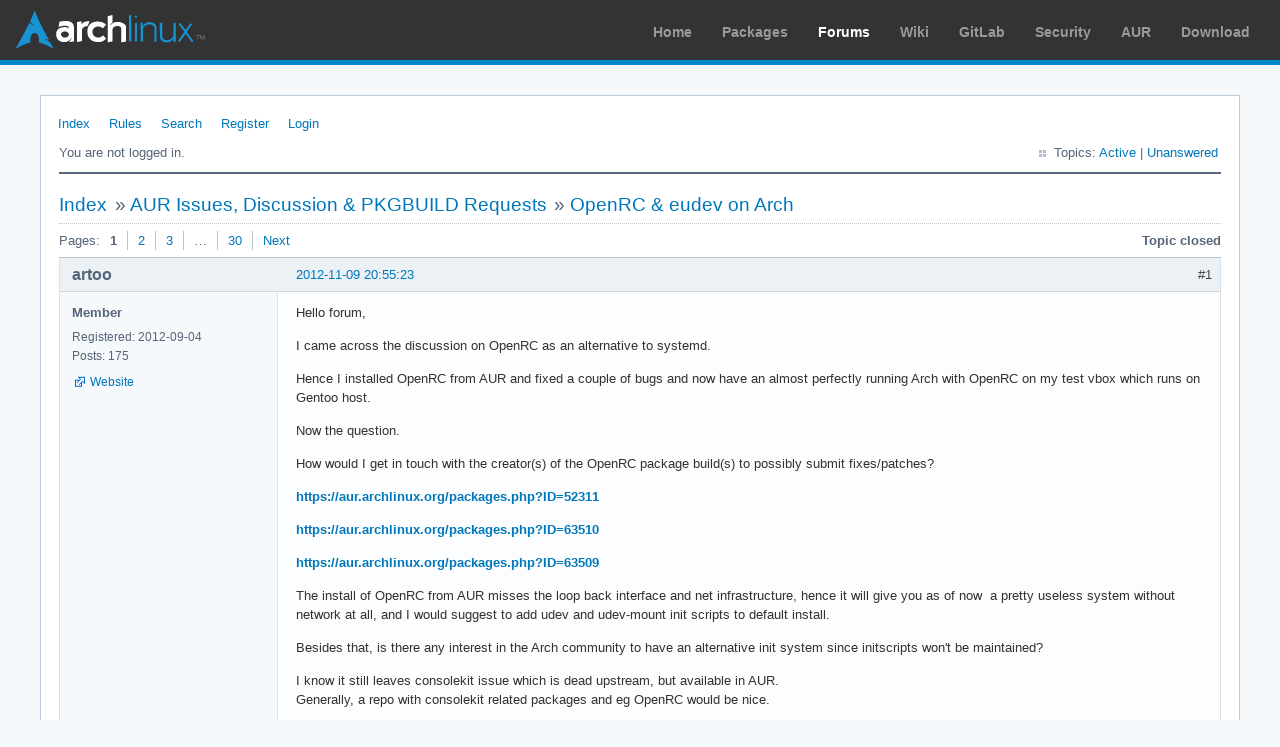

--- FILE ---
content_type: text/html; charset=utf-8
request_url: https://bbs.archlinux.org/viewtopic.php?id=152606
body_size: 10664
content:
<!DOCTYPE html PUBLIC "-//W3C//DTD XHTML 1.0 Strict//EN" "http://www.w3.org/TR/xhtml1/DTD/xhtml1-strict.dtd">
<html xmlns="http://www.w3.org/1999/xhtml" xml:lang="en" lang="en" dir="ltr">
<head>
<meta http-equiv="Content-Type" content="text/html; charset=utf-8" />
<meta name="viewport" content="width=device-width, initial-scale=1, shrink-to-fit=no">
<title>OpenRC &amp; eudev on Arch / AUR Issues, Discussion &amp; PKGBUILD Requests / Arch Linux Forums</title>
<link rel="stylesheet" type="text/css" href="style/ArchLinux.css" />
<link rel="canonical" href="viewtopic.php?id=152606" title="Page 1" />
<link rel="next" href="viewtopic.php?id=152606&amp;p=2" title="Page 2" />
<link rel="alternate" type="application/atom+xml" href="extern.php?action=feed&amp;tid=152606&amp;type=atom" title="Atom topic feed" />
    <link rel="stylesheet" media="screen" href="style/ArchLinux/arch.css?v=5"/>
        <link rel="stylesheet" media="screen" href="style/ArchLinux/archnavbar.css?v=5"/>
    
<link rel="shortcut icon" href="style/ArchLinux/favicon.ico" />
</head>

<body>
<div id="archnavbar" class="anb-forum">
	<div id="archnavbarlogo"><h1><a href="http://archlinux.org/">Arch Linux</a></h1></div>
	<div id="archnavbarmenu">
		<ul id="archnavbarlist">
			<li id="anb-home"><a href="http://archlinux.org/">Home</a></li><li id="anb-packages"><a href="http://archlinux.org/packages/">Packages</a></li><li id="anb-forums" class="anb-selected"><a href="https://bbs.archlinux.org/">Forums</a></li><li id="anb-wiki"><a href="https://wiki.archlinux.org/">Wiki</a></li><li id="anb-gitlab"><a href="https://gitlab.archlinux.org/archlinux">GitLab</a></li><li id="anb-security"><a href="https://security.archlinux.org/">Security</a></li><li id="anb-aur"><a href="https://aur.archlinux.org/">AUR</a></li><li id="anb-download"><a href="http://archlinux.org/download/">Download</a></li>		</ul>
	</div>
</div>


<div id="punviewtopic" class="pun">
<div class="top-box"></div>
<div class="punwrap">

<div id="brdheader" class="block">
	<div class="box">
		<div id="brdmenu" class="inbox">
			<ul>
				<li id="navindex" class="isactive"><a href="index.php">Index</a></li>
				<li id="navrules"><a href="misc.php?action=rules">Rules</a></li>
				<li id="navsearch"><a href="search.php">Search</a></li>
				<li id="navregister"><a href="register.php">Register</a></li>
				<li id="navlogin"><a href="login.php">Login</a></li>
			</ul>
		</div>
		<div id="brdwelcome" class="inbox">
			<p class="conl">You are not logged in.</p>
			<ul class="conr">
				<li><span>Topics: <a href="search.php?action=show_recent" title="Find topics with recent posts.">Active</a> | <a href="search.php?action=show_unanswered" title="Find topics with no replies.">Unanswered</a></span></li>
			</ul>
			<div class="clearer"></div>
		</div>
	</div>
</div>



<div id="brdmain">
<div class="linkst">
	<div class="inbox crumbsplus">
		<ul class="crumbs">
			<li><a href="index.php">Index</a></li>
			<li><span>»&#160;</span><a href="viewforum.php?id=38">AUR Issues, Discussion &amp; PKGBUILD Requests</a></li>
			<li><span>»&#160;</span><strong><a href="viewtopic.php?id=152606">OpenRC &amp; eudev on Arch</a></strong></li>
		</ul>
		<div class="pagepost">
			<p class="pagelink conl"><span class="pages-label">Pages: </span><strong class="item1">1</strong> <a href="viewtopic.php?id=152606&amp;p=2">2</a> <a href="viewtopic.php?id=152606&amp;p=3">3</a> <span class="spacer">…</span> <a href="viewtopic.php?id=152606&amp;p=30">30</a> <a rel="next" href="viewtopic.php?id=152606&amp;p=2">Next</a></p>
			<p class="postlink conr">Topic closed</p>
		</div>
		<div class="clearer"></div>
	</div>
</div>

<div id="p1190476" class="blockpost rowodd firstpost blockpost1">
	<h2><span><span class="conr">#1</span> <a href="viewtopic.php?pid=1190476#p1190476">2012-11-09 20:55:23</a></span></h2>
	<div class="box">
		<div class="inbox">
			<div class="postbody">
				<div class="postleft">
					<dl>
						<dt><strong>artoo</strong></dt>
						<dd class="usertitle"><strong>Member</strong></dd>
						<dd><span>Registered: 2012-09-04</span></dd>
						<dd><span>Posts: 175</span></dd>
						<dd class="usercontacts"><span class="website"><a href="https://github.com/udeved" rel="nofollow">Website</a></span></dd>
					</dl>
				</div>
				<div class="postright">
					<h3>OpenRC &amp; eudev on Arch</h3>
					<div class="postmsg">
						<p>Hello forum,</p><p>I came across the discussion on OpenRC as an alternative to systemd.</p><p>Hence I installed OpenRC from AUR and fixed a couple of bugs and now have an almost perfectly running Arch with OpenRC on my test vbox which runs on Gentoo host.</p><p>Now the question.</p><p>How would I get in touch with the creator(s) of the OpenRC package build(s) to possibly submit fixes/patches?</p><p><a href="https://aur.archlinux.org/packages.php?ID=52311" rel="nofollow">https://aur.archlinux.org/packages.php?ID=52311</a></p><p><a href="https://aur.archlinux.org/packages.php?ID=63510" rel="nofollow">https://aur.archlinux.org/packages.php?ID=63510</a></p><p><a href="https://aur.archlinux.org/packages.php?ID=63509" rel="nofollow">https://aur.archlinux.org/packages.php?ID=63509</a></p><p>The install of OpenRC from AUR misses the loop back interface and net infrastructure, hence it will give you as of now&#160; a pretty useless system without network at all, and I would suggest to add udev and udev-mount init scripts to default install.</p><p>Besides that, is there any interest in the Arch community to have an alternative init system since initscripts won&#039;t be maintained?</p><p>I know it still leaves consolekit issue which is dead upstream, but available in AUR.<br />Generally, a repo with consolekit related packages and eg OpenRC would be nice.</p><p> <br />Anyway, I need to squash the dbus crash in KDE now after adding display manager support.</p><p>Apologies for placing thread in the wrong category eventually.</p>
						<p class="postedit"><em>Last edited by artoo (2013-10-14 23:08:35)</em></p>
					</div>
				</div>
			</div>
		</div>
		<div class="inbox">
			<div class="postfoot clearb">
				<div class="postfootleft"><p><span>Offline</span></p></div>
			</div>
		</div>
	</div>
</div>

<div id="p1190496" class="blockpost roweven">
	<h2><span><span class="conr">#2</span> <a href="viewtopic.php?pid=1190496#p1190496">2012-11-09 21:18:41</a></span></h2>
	<div class="box">
		<div class="inbox">
			<div class="postbody">
				<div class="postleft">
					<dl>
						<dt><strong>karol</strong></dt>
						<dd class="usertitle"><strong>Archivist</strong></dd>
						<dd><span>Registered: 2009-05-06</span></dd>
						<dd><span>Posts: 25,440</span></dd>
					</dl>
				</div>
				<div class="postright">
					<h3>Re: OpenRC &amp; eudev on Arch</h3>
					<div class="postmsg">
						<div class="quotebox"><cite>artoo wrote:</cite><blockquote><div><p>Besides that, is there any interest in the Arch community to have an alternative init system since initscripts won&#039;t be maintained?</p></div></blockquote></div><p>Yes, there were at least a few long discussions, both on the forums and on the ML.<br />There is a udev fork, people asked about maintaining consolekit etc.</p><p>As you say, alternative init systems like runit, cinit, openrc aren&#039;t trivial to implement in Arch, so people generally leave Arch for another distro if they&#039;re unhappy with systemd.</p><br /><div class="quotebox"><cite>artoo wrote:</cite><blockquote><div><p>How would I get in touch with the creator(s) of the OpenRC package build(s) to possibly submit fixes/patches?</p></div></blockquote></div><p>Post a comment on the AUR page of the packages in question. You need to register an account on the AUR (it&#039;s separate from the forum account) and log in.</p>
						<p class="postedit"><em>Last edited by karol (2012-11-09 21:20:40)</em></p>
					</div>
				</div>
			</div>
		</div>
		<div class="inbox">
			<div class="postfoot clearb">
				<div class="postfootleft"><p><span>Offline</span></p></div>
			</div>
		</div>
	</div>
</div>

<div id="p1190497" class="blockpost rowodd">
	<h2><span><span class="conr">#3</span> <a href="viewtopic.php?pid=1190497#p1190497">2012-11-09 21:20:09</a></span></h2>
	<div class="box">
		<div class="inbox">
			<div class="postbody">
				<div class="postleft">
					<dl>
						<dt><strong>ewaller</strong></dt>
						<dd class="usertitle"><strong>Administrator</strong></dd>
						<dd class="postavatar"><img src="https://bbs.archlinux.org/img/avatars/27289.jpg?m=1572193439" width="80" height="80" alt="" /></dd>
						<dd><span>From: Pasadena, CA</span></dd>
						<dd><span>Registered: 2009-07-13</span></dd>
						<dd><span>Posts: 20,572</span></dd>
					</dl>
				</div>
				<div class="postright">
					<h3>Re: OpenRC &amp; eudev on Arch</h3>
					<div class="postmsg">
						<p>May as well move this topic now.&#160; Moved to topics going nowhere.</p>
					</div>
					<div class="postsignature postmsg"><hr /><p>Nothing is too wonderful to be true, if it be consistent with the laws of nature -- <em>Michael Faraday</em><br />The shortest way to ruin a country is to give power to demagogues.— <em>Dionysius of Halicarnassus</em><br />---<br /><a href="http://www.catb.org/~esr/faqs/smart-questions.html" rel="nofollow">How to Ask Questions the Smart Way</a></p></div>
				</div>
			</div>
		</div>
		<div class="inbox">
			<div class="postfoot clearb">
				<div class="postfootleft"><p><span>Offline</span></p></div>
			</div>
		</div>
	</div>
</div>

<div id="p1190588" class="blockpost roweven">
	<h2><span><span class="conr">#4</span> <a href="viewtopic.php?pid=1190588#p1190588">2012-11-10 02:14:02</a></span></h2>
	<div class="box">
		<div class="inbox">
			<div class="postbody">
				<div class="postleft">
					<dl>
						<dt><strong>artoo</strong></dt>
						<dd class="usertitle"><strong>Member</strong></dd>
						<dd><span>Registered: 2012-09-04</span></dd>
						<dd><span>Posts: 175</span></dd>
						<dd class="usercontacts"><span class="website"><a href="https://github.com/udeved" rel="nofollow">Website</a></span></dd>
					</dl>
				</div>
				<div class="postright">
					<h3>Re: OpenRC &amp; eudev on Arch</h3>
					<div class="postmsg">
						<div class="quotebox"><cite>karol wrote:</cite><blockquote><div><div class="quotebox"><cite>artoo wrote:</cite><blockquote><div><p>Besides that, is there any interest in the Arch community to have an alternative init system since initscripts won&#039;t be maintained?</p></div></blockquote></div><p>Yes, there were at least a few long discussions, both on the forums and on the ML.<br />There is a udev fork, people asked about maintaining consolekit etc.</p><p>As you say, alternative init systems like runit, cinit, openrc aren&#039;t trivial to implement in Arch, so people generally leave Arch for another distro if they&#039;re unhappy with systemd.</p><p>I found openrc not too difficult to make it work.<br />I can&#039;t comment on runit, but OpenRC is pretty reliable on Gentoo.</p><div class="quotebox"><cite>artoo wrote:</cite><blockquote><div><p>How would I get in touch with the creator(s) of the OpenRC package build(s) to possibly submit fixes/patches?</p></div></blockquote></div><p>Post a comment on the AUR page of the packages in question. You need to register an account on the AUR (it&#039;s separate from the forum account) and log in.</p></div></blockquote></div><p>Thanks, will try that, or else submit a pkgbuild myself.</p><div class="quotebox"><cite>ewaller wrote:</cite><blockquote><div><p>May as well move this topic now.&#160; Moved to topics going nowhere.</p></div></blockquote></div><p>However, after the moderation moved the thread to the dustbin area, I will reconsider my proposal to get a cross community effort going for alternative to systemd octopus , and stick to creating gentoo ebuilds and stuff instead. I find the udev-standalone fork already promising.</p><p>If Arch won&#039;t manage to supply an alternative to systemd, it will die a slow death, becomes corrupted by greedy commercial people and with it the great and fast pacman will die. The reason I found interest in Arch as a binary distro of my choice was pacman.</p><p>Bye.</p>
						<p class="postedit"><em>Last edited by artoo (2012-11-10 02:40:08)</em></p>
					</div>
				</div>
			</div>
		</div>
		<div class="inbox">
			<div class="postfoot clearb">
				<div class="postfootleft"><p><span>Offline</span></p></div>
			</div>
		</div>
	</div>
</div>

<div id="p1190590" class="blockpost rowodd">
	<h2><span><span class="conr">#5</span> <a href="viewtopic.php?pid=1190590#p1190590">2012-11-10 02:24:53</a></span></h2>
	<div class="box">
		<div class="inbox">
			<div class="postbody">
				<div class="postleft">
					<dl>
						<dt><strong>WorMzy</strong></dt>
						<dd class="usertitle"><strong>Administrator</strong></dd>
						<dd class="postavatar"><img src="https://bbs.archlinux.org/img/avatars/38091.jpg?m=1572193439" width="80" height="80" alt="" /></dd>
						<dd><span>From: Scotland</span></dd>
						<dd><span>Registered: 2010-06-16</span></dd>
						<dd><span>Posts: 13,244</span></dd>
						<dd class="usercontacts"><span class="website"><a href="https://wormzy.com" rel="nofollow">Website</a></span></dd>
					</dl>
				</div>
				<div class="postright">
					<h3>Re: OpenRC &amp; eudev on Arch</h3>
					<div class="postmsg">
						<p>TGN isn&#039;t the dustbin.</p>
					</div>
					<div class="postsignature postmsg"><hr /><p><strong>Sakura:-</strong><br />Mobo: MSI MAG X570S TORPEDO MAX // Processor: AMD Ryzen 9 5950X @4.9GHz // GFX: AMD Radeon RX 5700 XT // RAM: 32GB (4x 8GB) Corsair DDR4 (@ 3000MHz) // Storage: 1x 3TB HDD, 6x 1TB SSD, 2x 120GB SSD, 1x 275GB M2 SSD</p><p>Making lemonade from lemons since 2015.</p></div>
				</div>
			</div>
		</div>
		<div class="inbox">
			<div class="postfoot clearb">
				<div class="postfootleft"><p><span>Offline</span></p></div>
			</div>
		</div>
	</div>
</div>

<div id="p1190592" class="blockpost roweven">
	<h2><span><span class="conr">#6</span> <a href="viewtopic.php?pid=1190592#p1190592">2012-11-10 02:31:18</a></span></h2>
	<div class="box">
		<div class="inbox">
			<div class="postbody">
				<div class="postleft">
					<dl>
						<dt><strong>artoo</strong></dt>
						<dd class="usertitle"><strong>Member</strong></dd>
						<dd><span>Registered: 2012-09-04</span></dd>
						<dd><span>Posts: 175</span></dd>
						<dd class="usercontacts"><span class="website"><a href="https://github.com/udeved" rel="nofollow">Website</a></span></dd>
					</dl>
				</div>
				<div class="postright">
					<h3>Re: OpenRC &amp; eudev on Arch</h3>
					<div class="postmsg">
						<div class="quotebox"><cite>WorMzy wrote:</cite><blockquote><div><p>TGN isn&#039;t the dustbin.</p></div></blockquote></div><p>True, but I find it questionable to move a well meant thread in a &quot;topics going nowhere&quot;.<br />I&#160; tried to ask if the Arch community would be interested in a little community project to implement OpenRC.</p><p>Now, the thread is only visible to logged in users. <img src="https://bbs.archlinux.org/img/smilies/roll.png" width="15" height="15" alt="roll" /></p><p>I have also read the post of some gentoo dev to kindly provide any assistance.<br />So the category the thread has been moved is rather discouraging to get involved in the Arch community.</p><p>Such thing would not happen on the gentoo forum, I have to say.</p>
						<p class="postedit"><em>Last edited by artoo (2012-11-10 02:42:16)</em></p>
					</div>
				</div>
			</div>
		</div>
		<div class="inbox">
			<div class="postfoot clearb">
				<div class="postfootleft"><p><span>Offline</span></p></div>
			</div>
		</div>
	</div>
</div>

<div id="p1190596" class="blockpost rowodd">
	<h2><span><span class="conr">#7</span> <a href="viewtopic.php?pid=1190596#p1190596">2012-11-10 02:51:10</a></span></h2>
	<div class="box">
		<div class="inbox">
			<div class="postbody">
				<div class="postleft">
					<dl>
						<dt><strong>WorMzy</strong></dt>
						<dd class="usertitle"><strong>Administrator</strong></dd>
						<dd class="postavatar"><img src="https://bbs.archlinux.org/img/avatars/38091.jpg?m=1572193439" width="80" height="80" alt="" /></dd>
						<dd><span>From: Scotland</span></dd>
						<dd><span>Registered: 2010-06-16</span></dd>
						<dd><span>Posts: 13,244</span></dd>
						<dd class="usercontacts"><span class="website"><a href="https://wormzy.com" rel="nofollow">Website</a></span></dd>
					</dl>
				</div>
				<div class="postright">
					<h3>Re: OpenRC &amp; eudev on Arch</h3>
					<div class="postmsg">
						<p>*shrugs* Go and post on the Gentoo forums then.</p><p>With regards to your question about contacting AUR package maintainers, you need to log in to the AUR, then you can post comments and see additional information about the maintainer (e.g. email address).</p><p>Good luck with what you&#039;re trying to achieve.</p>
					</div>
					<div class="postsignature postmsg"><hr /><p><strong>Sakura:-</strong><br />Mobo: MSI MAG X570S TORPEDO MAX // Processor: AMD Ryzen 9 5950X @4.9GHz // GFX: AMD Radeon RX 5700 XT // RAM: 32GB (4x 8GB) Corsair DDR4 (@ 3000MHz) // Storage: 1x 3TB HDD, 6x 1TB SSD, 2x 120GB SSD, 1x 275GB M2 SSD</p><p>Making lemonade from lemons since 2015.</p></div>
				</div>
			</div>
		</div>
		<div class="inbox">
			<div class="postfoot clearb">
				<div class="postfootleft"><p><span>Offline</span></p></div>
			</div>
		</div>
	</div>
</div>

<div id="p1190601" class="blockpost roweven">
	<h2><span><span class="conr">#8</span> <a href="viewtopic.php?pid=1190601#p1190601">2012-11-10 03:13:10</a></span></h2>
	<div class="box">
		<div class="inbox">
			<div class="postbody">
				<div class="postleft">
					<dl>
						<dt><strong>artoo</strong></dt>
						<dd class="usertitle"><strong>Member</strong></dd>
						<dd><span>Registered: 2012-09-04</span></dd>
						<dd><span>Posts: 175</span></dd>
						<dd class="usercontacts"><span class="website"><a href="https://github.com/udeved" rel="nofollow">Website</a></span></dd>
					</dl>
				</div>
				<div class="postright">
					<h3>Re: OpenRC &amp; eudev on Arch</h3>
					<div class="postmsg">
						<div class="quotebox"><cite>WorMzy wrote:</cite><blockquote><div><p>*shrugs* Go and post on the Gentoo forums then.</p><p>With regards to your question about contacting AUR package maintainers, you need to log in to the AUR, then you can post comments and see additional information about the maintainer (e.g. email address).</p><p>Good luck with what you&#039;re trying to achieve.</p></div></blockquote></div><br /><p>Yes, the beauty of choice. I am already over there, and just made a quick and first and last visit to Arch forums.</p><p>As I wrote in initial post, openrc runs fine on the arch test box, but the AUR build is buggy and incomplete.<br />I was more thinking in terms of providing a broader alternative solution to the systemd mess and attempted monopoly on one of the core components of a linux system.<br />One person cannot do all that, hence it takes a big community efforts of people willing to maintain the freedom of choice in linux instead of accepting a lindows.</p>
						<p class="postedit"><em>Last edited by artoo (2012-11-10 03:14:24)</em></p>
					</div>
				</div>
			</div>
		</div>
		<div class="inbox">
			<div class="postfoot clearb">
				<div class="postfootleft"><p><span>Offline</span></p></div>
			</div>
		</div>
	</div>
</div>

<div id="p1190627" class="blockpost rowodd">
	<h2><span><span class="conr">#9</span> <a href="viewtopic.php?pid=1190627#p1190627">2012-11-10 05:09:33</a></span></h2>
	<div class="box">
		<div class="inbox">
			<div class="postbody">
				<div class="postleft">
					<dl>
						<dt><strong>Scimmia</strong></dt>
						<dd class="usertitle"><strong>Fellow</strong></dd>
						<dd class="postavatar"><img src="https://bbs.archlinux.org/img/avatars/63385.png?m=1572193435" width="80" height="62" alt="" /></dd>
						<dd><span>Registered: 2012-09-01</span></dd>
						<dd><span>Posts: 13,467</span></dd>
					</dl>
				</div>
				<div class="postright">
					<h3>Re: OpenRC &amp; eudev on Arch</h3>
					<div class="postmsg">
						<div class="quotebox"><cite>artoo wrote:</cite><blockquote><div><p>As I wrote in initial post, openrc runs fine on the arch test box, but the AUR build is buggy and incomplete.<br />I was more thinking in terms of providing a broader alternative solution to the systemd mess and attempted monopoly on one of the core components of a linux system.<br />One person cannot do all that, hence it takes a big community efforts of people willing to maintain the freedom of choice in linux instead of accepting a lindows.</p></div></blockquote></div><p>And this statement is exactly why this thread was moved. We have had the systemd discussion over and over again. If you don&#039;t want systemd, don&#039;t use Arch. Simple. The forum mods certainly aren&#039;t going to give you the platform to preach your beliefs on the matter and try to develop an alternative when it really has nothing to do with ArchLinux. What you&#039;re talking about is creating a derivative distro, which is fine, but don&#039;t expect to develop it here.</p>
						<p class="postedit"><em>Last edited by Scimmia (2012-11-10 05:11:31)</em></p>
					</div>
				</div>
			</div>
		</div>
		<div class="inbox">
			<div class="postfoot clearb">
				<div class="postfootleft"><p><span>Offline</span></p></div>
			</div>
		</div>
	</div>
</div>

<div id="p1190636" class="blockpost roweven">
	<h2><span><span class="conr">#10</span> <a href="viewtopic.php?pid=1190636#p1190636">2012-11-10 06:13:47</a></span></h2>
	<div class="box">
		<div class="inbox">
			<div class="postbody">
				<div class="postleft">
					<dl>
						<dt><strong>x33a</strong></dt>
						<dd class="usertitle"><strong>Forum Fellow</strong></dd>
						<dd class="postavatar"><img src="https://bbs.archlinux.org/img/avatars/28132.jpg?m=1572193439" width="80" height="50" alt="" /></dd>
						<dd><span>Registered: 2009-08-15</span></dd>
						<dd><span>Posts: 4,587</span></dd>
					</dl>
				</div>
				<div class="postright">
					<h3>Re: OpenRC &amp; eudev on Arch</h3>
					<div class="postmsg">
						<div class="quotebox"><cite>Scimmia wrote:</cite><blockquote><div><div class="quotebox"><cite>artoo wrote:</cite><blockquote><div><p>As I wrote in initial post, openrc runs fine on the arch test box, but the AUR build is buggy and incomplete.<br />I was more thinking in terms of providing a broader alternative solution to the systemd mess and attempted monopoly on one of the core components of a linux system.<br />One person cannot do all that, hence it takes a big community efforts of people willing to maintain the freedom of choice in linux instead of accepting a lindows.</p></div></blockquote></div><p>And this statement is exactly why this thread was moved. We have had the systemd discussion over and over again. If you don&#039;t want systemd, don&#039;t use Arch. Simple. The forum mods certainly aren&#039;t going to give you the platform to preach your beliefs on the matter and try to develop an alternative when it really has nothing to do with ArchLinux. What you&#039;re talking about is creating a derivative distro, which is fine, but don&#039;t expect to develop it here.</p></div></blockquote></div><p>Or maybe the moderator&#039;s action made him rant, he didn&#039;t say any such thing in the first post. </p><p>This thread is better suited for AUR issues. But yes, please keep it technical.</p><p>@ artoo, ask the package maintainer on AUR for help, if you believe you can do better than him, then you can even request him to orphan the package and you can take over the maintainership.</p>
					</div>
				</div>
			</div>
		</div>
		<div class="inbox">
			<div class="postfoot clearb">
				<div class="postfootleft"><p><span>Offline</span></p></div>
			</div>
		</div>
	</div>
</div>

<div id="p1190640" class="blockpost rowodd">
	<h2><span><span class="conr">#11</span> <a href="viewtopic.php?pid=1190640#p1190640">2012-11-10 06:28:12</a></span></h2>
	<div class="box">
		<div class="inbox">
			<div class="postbody">
				<div class="postleft">
					<dl>
						<dt><strong>jasonwryan</strong></dt>
						<dd class="usertitle"><strong>Anarchist</strong></dd>
						<dd class="postavatar"><img src="https://bbs.archlinux.org/img/avatars/25579.png?m=1572193435" width="80" height="69" alt="" /></dd>
						<dd><span>From: .nz</span></dd>
						<dd><span>Registered: 2009-05-09</span></dd>
						<dd><span>Posts: 30,426</span></dd>
						<dd class="usercontacts"><span class="website"><a href="http://jasonwryan.com/" rel="nofollow">Website</a></span></dd>
					</dl>
				</div>
				<div class="postright">
					<h3>Re: OpenRC &amp; eudev on Arch</h3>
					<div class="postmsg">
						<p>I&#039;ll move this to AUR issue on the condition that it remains focussed on OpenRC - any more of the anti-systemd paranoia or slurs and this gets closed and stays closed.</p>
					</div>
					<div class="postsignature postmsg"><hr /><p><a href="http://www.flickr.com/photos/jasonwryan/9333810442/lightbox/" rel="nofollow">Arch + dwm</a>&#160; &#160;•&#160; &#160;<a href="https://hg.sr.ht/~jasonwryan/" rel="nofollow">Mercurial repos</a>&#160; •&#160; &#160;<a href="https://gitlab.com/surfraw/Surfraw" rel="nofollow">Surfraw</a></p><p>Registered Linux User #482438</p></div>
				</div>
			</div>
		</div>
		<div class="inbox">
			<div class="postfoot clearb">
				<div class="postfootleft"><p><span>Offline</span></p></div>
			</div>
		</div>
	</div>
</div>

<div id="p1190641" class="blockpost roweven">
	<h2><span><span class="conr">#12</span> <a href="viewtopic.php?pid=1190641#p1190641">2012-11-10 06:37:16</a></span></h2>
	<div class="box">
		<div class="inbox">
			<div class="postbody">
				<div class="postleft">
					<dl>
						<dt><strong>ewaller</strong></dt>
						<dd class="usertitle"><strong>Administrator</strong></dd>
						<dd class="postavatar"><img src="https://bbs.archlinux.org/img/avatars/27289.jpg?m=1572193439" width="80" height="80" alt="" /></dd>
						<dd><span>From: Pasadena, CA</span></dd>
						<dd><span>Registered: 2009-07-13</span></dd>
						<dd><span>Posts: 20,572</span></dd>
					</dl>
				</div>
				<div class="postright">
					<h3>Re: OpenRC &amp; eudev on Arch</h3>
					<div class="postmsg">
						<p>I&#039;ll support Jason in that move.&#160; I had not mentioned it here, but I did send the OP an email to explain my actions and some of the angst associated with this topic.&#160; I had been waiting to hear back from him so we could figure out how to do just what Jason proposes.</p>
					</div>
					<div class="postsignature postmsg"><hr /><p>Nothing is too wonderful to be true, if it be consistent with the laws of nature -- <em>Michael Faraday</em><br />The shortest way to ruin a country is to give power to demagogues.— <em>Dionysius of Halicarnassus</em><br />---<br /><a href="http://www.catb.org/~esr/faqs/smart-questions.html" rel="nofollow">How to Ask Questions the Smart Way</a></p></div>
				</div>
			</div>
		</div>
		<div class="inbox">
			<div class="postfoot clearb">
				<div class="postfootleft"><p><span>Offline</span></p></div>
			</div>
		</div>
	</div>
</div>

<div id="p1190676" class="blockpost rowodd">
	<h2><span><span class="conr">#13</span> <a href="viewtopic.php?pid=1190676#p1190676">2012-11-10 09:32:42</a></span></h2>
	<div class="box">
		<div class="inbox">
			<div class="postbody">
				<div class="postleft">
					<dl>
						<dt><strong>artoo</strong></dt>
						<dd class="usertitle"><strong>Member</strong></dd>
						<dd><span>Registered: 2012-09-04</span></dd>
						<dd><span>Posts: 175</span></dd>
						<dd class="usercontacts"><span class="website"><a href="https://github.com/udeved" rel="nofollow">Website</a></span></dd>
					</dl>
				</div>
				<div class="postright">
					<h3>Re: OpenRC &amp; eudev on Arch</h3>
					<div class="postmsg">
						<div class="quotebox"><cite>ewaller wrote:</cite><blockquote><div><p>I&#039;ll support Jason in that move.&#160; I had not mentioned it here, but I did send the OP an email to explain my actions and some of the angst associated with this topic.&#160; I had been waiting to hear back from him so we could figure out how to do just what Jason proposes.</p></div></blockquote></div><p>I have read your PM and thank you for the explanation.</p><p>My intention was not to start a discussion on systemd, and yes, the moving of the thread annoyed me to state what I stated on systemd.<br />I considered it the same mechanism used in political circus, &quot;consent society&quot; and suppressing alternative views.</p><p>Anyway, your PM cleared that up, and I accept what you wrote.</p><p>To get back on topic, yes, OpenRC from a technical pov is the intention of the thread and how to provide an alternative init system for people who don&#039;t want systemd for whatever reason on Arch linux.<br />However, it is difficult to start a thread without some explanations invoving the core issue, systemd, consolekit, udev for desktops.</p><p>So the bottom line, if people want an alternative init system on Arch, it is urgently time to act and get together, systemd is the &quot;NWO&quot; in the linux world.</p><p>The systemd cheerleaders may ignore this thread, they&#039;ve got what they want, now it is time to give them competition in form of packages, almost too late.</p><p>Edit: I made comments on the OpenRC pkgbuilds referring to this thread to hopefully get in touch with the pkgbuild creator.</p><p>I thought after installing from AUR that the build creator may lack experience with OpenRC since the network infrastructure was missing, but I might be wrong there.</p><div class="quotebox"><cite>Scimmia wrote:</cite><blockquote><div><p>And this statement is exactly why this thread was moved. We have had the systemd discussion over and over again. If you don&#039;t want systemd, don&#039;t use Arch. Simple.</p></div></blockquote></div><p>All I comment is that you obviously don&#039;t have a clue about open source principles and philosophy, and your answer fits best into a monolithic beast of the windows world view.</p><p>I already use Gentoo as main OS, but I have experience with linux and programming for 20 years now and with almost all distros except for Red Hat.</p><p>Linux is about choice dude.</p>
						<p class="postedit"><em>Last edited by artoo (2012-11-10 10:12:01)</em></p>
					</div>
				</div>
			</div>
		</div>
		<div class="inbox">
			<div class="postfoot clearb">
				<div class="postfootleft"><p><span>Offline</span></p></div>
			</div>
		</div>
	</div>
</div>

<div id="p1190700" class="blockpost roweven">
	<h2><span><span class="conr">#14</span> <a href="viewtopic.php?pid=1190700#p1190700">2012-11-10 10:37:03</a></span></h2>
	<div class="box">
		<div class="inbox">
			<div class="postbody">
				<div class="postleft">
					<dl>
						<dt><strong>Earnestly</strong></dt>
						<dd class="usertitle"><strong>Member</strong></dd>
						<dd class="postavatar"><img src="https://bbs.archlinux.org/img/avatars/51465.jpg?m=1572193439" width="80" height="80" alt="" /></dd>
						<dd><span>Registered: 2011-08-18</span></dd>
						<dd><span>Posts: 805</span></dd>
					</dl>
				</div>
				<div class="postright">
					<h3>Re: OpenRC &amp; eudev on Arch</h3>
					<div class="postmsg">
						<div class="quotebox"><cite>artoo wrote:</cite><blockquote><div><p>Linux is about choice dude.</p></div></blockquote></div><p><em><a href="https://www.redhat.com/archives/rhl-devel-list/2008-January/msg00861.html" rel="nofollow">No, Linux is not about choice.</a><br />I believe this post above is appropriate to the current situation in multiple ways; regarding common misnomers and unrealistic expectations (and it&#039;s unfortunately side effects) that devs should maintain two different projects which attempt to solve the same problem.</em></p><p><strong>Ontopic:</strong> I&#039;m all for having community maintained alternatives for those who wish to use it but I wouldn&#039;t expect the devs to further commit their own time and resources to projects they don&#039;t wish to maintain. If you would like to see OpenRC (or Runit/Ignite/Minit/etc) working on Arch, I&#039;m afraid you&#039;ll have to commit your own time to maintain and deal with potential problems people have with it.</p><p>Good luck getting your bugfixes committed.</p>
						<p class="postedit"><em>Last edited by Earnestly (2012-11-10 10:38:43)</em></p>
					</div>
				</div>
			</div>
		</div>
		<div class="inbox">
			<div class="postfoot clearb">
				<div class="postfootleft"><p><span>Offline</span></p></div>
			</div>
		</div>
	</div>
</div>

<div id="p1190728" class="blockpost rowodd">
	<h2><span><span class="conr">#15</span> <a href="viewtopic.php?pid=1190728#p1190728">2012-11-10 12:35:27</a></span></h2>
	<div class="box">
		<div class="inbox">
			<div class="postbody">
				<div class="postleft">
					<dl>
						<dt><strong>artoo</strong></dt>
						<dd class="usertitle"><strong>Member</strong></dd>
						<dd><span>Registered: 2012-09-04</span></dd>
						<dd><span>Posts: 175</span></dd>
						<dd class="usercontacts"><span class="website"><a href="https://github.com/udeved" rel="nofollow">Website</a></span></dd>
					</dl>
				</div>
				<div class="postright">
					<h3>Re: OpenRC &amp; eudev on Arch</h3>
					<div class="postmsg">
						<div class="quotebox"><cite>Kaustic wrote:</cite><blockquote><div><div class="quotebox"><cite>artoo wrote:</cite><blockquote><div><p>Linux is about choice dude.</p></div></blockquote></div><p><em><a href="https://www.redhat.com/archives/rhl-devel-list/2008-January/msg00861.html" rel="nofollow">No, Linux is not about choice.</a><br />I believe this post above is appropriate to the current situation in multiple ways; regarding common misnomers and unrealistic expectations (and it&#039;s unfortunately side effects) that devs should maintain two different projects which attempt to solve the same problem.</em></p><p><strong>Ontopic:</strong> I&#039;m all for having community maintained alternatives for those who wish to use it but I wouldn&#039;t expect the devs to further commit their own time and resources to projects they don&#039;t wish to maintain. If you would like to see OpenRC (or Runit/Ignite/Minit/etc) working on Arch, I&#039;m afraid you&#039;ll have to commit your own time to maintain and deal with potential problems people have with it.</p><p>Good luck getting your bugfixes committed.</p></div></blockquote></div><br /><p>Yes, linux is about choice. Try gentoo and you will notice what I mean. It enables the user to build their system as they see it fits. Nothing is enforced, and the USE flags grant the freedom of choice. <br />As an example, I am able on both Arch and Gentoo to install a package manager of my choice. I can also chose to install a standalone udev on gentoo instead of the systemd merged udev. And so on.<br />Now Arch claims to be highly customizable, true, but this seems to get pushed in the background a bit lately.</p><p>It is not surprising Red hat think differently, since they are the ones pushing a lot of nonsense in the open source projects, making even small software depend on tons gnome stuff and libraries.</p><p>As a side note, why is it, that people seem to have lost the ability to read and comprehend what they read?<br />I have never said I want Arch devs to maintain anything alternative.<br />But, as the thread already has taken a course I did not want, I am wondering if I really want to provide something to Arch community. as of now, only negativity, but no constructive approaches. Sad.</p><p>I clearly stated I intend to get a community project going, which involves users to maintain packages, ideally in a repo instead of AUR.<br />I am aware Arch made a decision(in my view a bad one), and I don&#039;t expect the Arch devs to help with it, though they are free to do it.</p><p>The point is again, as somebody already pointed out, Arch will lose users in my view, likely the advanced users, which lets Arch take the sad Ubuntu or RH path.</p><p>I state it again as clear as possible. <br />The thread is meant to have a platform to get in touch with the creator of the OpenRC pkgbuild and possible interested users who would like to see a working out of the box alternative to systemd with a future perspective.</p><p>OpenRC is nicely maintained and developed by the gentoo people, and currently, it does not look like gentoo will make the systemd move. So this grants sort of insurance, that OpenRC won&#039;t live a short live.</p><br /><p>Here is an example, what could be achieved and done without official help.</p><p><a href="http://forums.gentoo.org/viewtopic-t-934678.html" rel="nofollow">http://forums.gentoo.org/viewtopic-t-934678.html</a></p>
						<p class="postedit"><em>Last edited by artoo (2012-11-10 13:00:39)</em></p>
					</div>
				</div>
			</div>
		</div>
		<div class="inbox">
			<div class="postfoot clearb">
				<div class="postfootleft"><p><span>Offline</span></p></div>
			</div>
		</div>
	</div>
</div>

<div id="p1190745" class="blockpost roweven">
	<h2><span><span class="conr">#16</span> <a href="viewtopic.php?pid=1190745#p1190745">2012-11-10 13:03:51</a></span></h2>
	<div class="box">
		<div class="inbox">
			<div class="postbody">
				<div class="postleft">
					<dl>
						<dt><strong>x33a</strong></dt>
						<dd class="usertitle"><strong>Forum Fellow</strong></dd>
						<dd class="postavatar"><img src="https://bbs.archlinux.org/img/avatars/28132.jpg?m=1572193439" width="80" height="50" alt="" /></dd>
						<dd><span>Registered: 2009-08-15</span></dd>
						<dd><span>Posts: 4,587</span></dd>
					</dl>
				</div>
				<div class="postright">
					<h3>Re: OpenRC &amp; eudev on Arch</h3>
					<div class="postmsg">
						<p>@ artoo,</p><p>I am interested in openrc and I am sure many other arch users are. Though, I can only help you test the packages since I am no coder. Many people would be willing to stick with arch if an alternative init is an option, since arch is much much than initscripts alone.</p><p>edit: Also, the person working on Arch GNU/KFreeBSD is using openrc for the init</p><p><a href="https://bbs.archlinux.org/viewtopic.php?pid=1188994#p1188994" rel="nofollow">https://bbs.archlinux.org/viewtopic.php … 4#p1188994</a></p><p>You can take a few cues from him if you want.</p><p>And an Archlinux TU is also working on openrc:</p><p><a href="https://bbs.archlinux.org/viewtopic.php?pid=1186442#p1186442" rel="nofollow">https://bbs.archlinux.org/viewtopic.php … 2#p1186442</a></p><p>So, just so you know there is enough interest in alternative init systems. And these are just the initial times. With some dedicated effort and collaboration maybe openrc support (at least) should hopefully mature in archlinux.</p>
						<p class="postedit"><em>Last edited by x33a (2012-11-10 13:11:40)</em></p>
					</div>
				</div>
			</div>
		</div>
		<div class="inbox">
			<div class="postfoot clearb">
				<div class="postfootleft"><p><span>Offline</span></p></div>
			</div>
		</div>
	</div>
</div>

<div id="p1190747" class="blockpost rowodd">
	<h2><span><span class="conr">#17</span> <a href="viewtopic.php?pid=1190747#p1190747">2012-11-10 13:12:29</a></span></h2>
	<div class="box">
		<div class="inbox">
			<div class="postbody">
				<div class="postleft">
					<dl>
						<dt><strong>artoo</strong></dt>
						<dd class="usertitle"><strong>Member</strong></dd>
						<dd><span>Registered: 2012-09-04</span></dd>
						<dd><span>Posts: 175</span></dd>
						<dd class="usercontacts"><span class="website"><a href="https://github.com/udeved" rel="nofollow">Website</a></span></dd>
					</dl>
				</div>
				<div class="postright">
					<h3>Re: OpenRC &amp; eudev on Arch</h3>
					<div class="postmsg">
						<div class="quotebox"><cite>x33a wrote:</cite><blockquote><div><p>@ artoo,</p><p>I am interested in openrc and I am sure many other arch users are. Though, I can only help you test the packages since I am no coder. Many people would be willing to stick with arch if an alternative init is an option, since arch is much much than initscripts alone.</p></div></blockquote></div><p>Thanks for the feedback.<br />I agree.</p><p>I try to get the ball rolling now by firstly summarizing my test box setup, hence the packages involved from AUR.<br />The problem is deeper than just replacing the init system, since newer packages will be compiled with systemd/logind support. This means, future official Arch packages would have to be recompiled too.<br />Current example, Arch with old initscript won&#039;t work well in Desktop mode due to the lack of polkit/consolekit support in the new packages. It means, authorizations won&#039;t work.</p><p>This gets me back to the consolekit package builds in AUR.</p><p>So, my test box running KDE and openrc makes use of:</p><p>1. <a href="https://aur.archlinux.org/packages/kdebase-workspace-consolekit/" rel="nofollow">https://aur.archlinux.org/packages/kdeb … onsolekit/</a><br />2. <a href="https://aur.archlinux.org/packages.php?ID=64099" rel="nofollow">https://aur.archlinux.org/packages.php?ID=64099</a><br />3. <a href="https://aur.archlinux.org/packages.php?ID=64173" rel="nofollow">https://aur.archlinux.org/packages.php?ID=64173</a><br />4. the packages mentioned in initial post, so the OpenRC package builds.</p><p>That being said, the packages will increase over time to be maintained.</p><p>I can later post a screenshot of Arch running OpenRC.</p><p>Hence the idea to possibly provide a repo with all these packages. Optionally, the udev-standalone is on the to do list once I have tested it on Gentoo. But this is future talk momentarily.</p><p>Edit:</p><p><a href="http://postimage.org/image/4xsey5x69/full/" rel="nofollow">http://postimage.org/image/4xsey5x69/full/</a><br /><a href="http://postimage.org/" rel="nofollow">photo sharing websites</a></p><p><em><strong>Moderator edit:</strong> The picture was still too big. Reduced to url.</em></p>
						<p class="postedit"><em>Last edited by bernarcher (2012-11-10 16:17:45)</em></p>
					</div>
				</div>
			</div>
		</div>
		<div class="inbox">
			<div class="postfoot clearb">
				<div class="postfootleft"><p><span>Offline</span></p></div>
			</div>
		</div>
	</div>
</div>

<div id="p1190766" class="blockpost roweven">
	<h2><span><span class="conr">#18</span> <a href="viewtopic.php?pid=1190766#p1190766">2012-11-10 13:57:40</a></span></h2>
	<div class="box">
		<div class="inbox">
			<div class="postbody">
				<div class="postleft">
					<dl>
						<dt><strong>apg</strong></dt>
						<dd class="usertitle"><strong>Developer</strong></dd>
						<dd><span>Registered: 2012-11-10</span></dd>
						<dd><span>Posts: 211</span></dd>
					</dl>
				</div>
				<div class="postright">
					<h3>Re: OpenRC &amp; eudev on Arch</h3>
					<div class="postmsg">
						<p>I have been using OpenRC for a couple months now and it works just fine.&#160; I can&#039;t speak to any Gnome/KDE issues because I don&#039;t use a DE, but as far as getting your system up and running, it gets the job done.</p><p>As to your actual issues with OpenRC, all I see is 1) network support and 2) udev not being enabled by default.&#160; The pkgbuilds were missing a dependency on net-tools, I&#039;ll fix that.&#160; I will not be enabling udev by default; aside from moving files to avoid a conflict with initscripts, my packages are intended to be as close to vanilla upstream as possible.</p>
					</div>
				</div>
			</div>
		</div>
		<div class="inbox">
			<div class="postfoot clearb">
				<div class="postfootleft"><p><span>Offline</span></p></div>
			</div>
		</div>
	</div>
</div>

<div id="p1190770" class="blockpost rowodd">
	<h2><span><span class="conr">#19</span> <a href="viewtopic.php?pid=1190770#p1190770">2012-11-10 14:09:24</a></span></h2>
	<div class="box">
		<div class="inbox">
			<div class="postbody">
				<div class="postleft">
					<dl>
						<dt><strong>artoo</strong></dt>
						<dd class="usertitle"><strong>Member</strong></dd>
						<dd><span>Registered: 2012-09-04</span></dd>
						<dd><span>Posts: 175</span></dd>
						<dd class="usercontacts"><span class="website"><a href="https://github.com/udeved" rel="nofollow">Website</a></span></dd>
					</dl>
				</div>
				<div class="postright">
					<h3>Re: OpenRC &amp; eudev on Arch</h3>
					<div class="postmsg">
						<div class="quotebox"><cite>apg wrote:</cite><blockquote><div><p>I have been using OpenRC for a couple months now and it works just fine.&#160; I can&#039;t speak to any Gnome/KDE issues because I don&#039;t use a DE, but as far as getting your system up and running, it gets the job done.</p><p>As to your actual issues with OpenRC, all I see is 1) network support and 2) udev not being enabled by default.&#160; The pkgbuilds were missing a dependency on net-tools, I&#039;ll fix that.&#160; I will not be enabling udev by default; aside from moving files to avoid a conflict with initscripts, my packages are intended to be as close to vanilla upstream as possible.</p></div></blockquote></div><br /><p>Thanks for posting.</p><p>As for the network, what about networkmanager free systems?</p><p>OpenRC on Gentoo provides net.lo to get network going without NM, this is missing on Arch install, I added it.</p><p>Concerning udev, the idea was to provide the average user an out of the box working init system.<br />If the user doesn&#039;t know much about OpenRC initially, I imagine it to be pretty frustrating to get modules loaded, and udev is installed by default on Arch.</p><p>As for your pkgbuild, I also fixed some bugs(wrong paths) you might have overlooked, and added some minor path related fixes for dbus, ifconfig and such scripts in the missing net folder within libexec/rc/.</p>
						<p class="postedit"><em>Last edited by artoo (2012-11-10 14:11:56)</em></p>
					</div>
				</div>
			</div>
		</div>
		<div class="inbox">
			<div class="postfoot clearb">
				<div class="postfootleft"><p><span>Offline</span></p></div>
			</div>
		</div>
	</div>
</div>

<div id="p1190777" class="blockpost roweven">
	<h2><span><span class="conr">#20</span> <a href="viewtopic.php?pid=1190777#p1190777">2012-11-10 14:27:22</a></span></h2>
	<div class="box">
		<div class="inbox">
			<div class="postbody">
				<div class="postleft">
					<dl>
						<dt><strong>apg</strong></dt>
						<dd class="usertitle"><strong>Developer</strong></dd>
						<dd><span>Registered: 2012-11-10</span></dd>
						<dd><span>Posts: 211</span></dd>
					</dl>
				</div>
				<div class="postright">
					<h3>Re: OpenRC &amp; eudev on Arch</h3>
					<div class="postmsg">
						<p>net-tools has nothing to do with networkmanager... My system is networkmanager free and the network comes up just fine.</p><p>As for udev, openrc is intended to work just fine without udev (although I have not personally tested this) and I have linked on the package page to the Gentoo wiki that shows how to enable udev.</p><p>I&#039;m not sure what you mean by paths in my pkgbuild... there are none related to dbus or ifconfig.&#160; If you&#039;re referring to the scripts, everything looks fine to me, but if you see problems feel free to post them or, if they&#039;re in one of the service files in the openrc-arch-services package, file an issue and a fix for it on the github page: <a href="https://github.com/andrewgregory/openrc-arch-services" rel="nofollow">https://github.com/andrewgregory/openrc-arch-services</a></p>
					</div>
				</div>
			</div>
		</div>
		<div class="inbox">
			<div class="postfoot clearb">
				<div class="postfootleft"><p><span>Offline</span></p></div>
			</div>
		</div>
	</div>
</div>

<div id="p1190844" class="blockpost rowodd">
	<h2><span><span class="conr">#21</span> <a href="viewtopic.php?pid=1190844#p1190844">2012-11-10 16:30:26</a></span></h2>
	<div class="box">
		<div class="inbox">
			<div class="postbody">
				<div class="postleft">
					<dl>
						<dt><strong>patroclo7</strong></dt>
						<dd class="usertitle"><strong>Member</strong></dd>
						<dd class="postavatar"><img src="https://bbs.archlinux.org/img/avatars/5092.jpg?m=1572193439" width="80" height="80" alt="" /></dd>
						<dd><span>From: Bassano del Grappa, ITALY</span></dd>
						<dd><span>Registered: 2006-01-11</span></dd>
						<dd><span>Posts: 915</span></dd>
					</dl>
				</div>
				<div class="postright">
					<h3>Re: OpenRC &amp; eudev on Arch</h3>
					<div class="postmsg">
						<p>Quite frankly: I&#039;m impressed. I have tried openrc on arch with apg AUR packages, and everything is simple, clean and super-fast.<br />I am going to look in gentoo repos for the initscripts of my services and test this stuff further.</p>
					</div>
					<div class="postsignature postmsg"><hr /><p>Mortuus in anima, curam gero cutis</p></div>
				</div>
			</div>
		</div>
		<div class="inbox">
			<div class="postfoot clearb">
				<div class="postfootleft"><p><span>Offline</span></p></div>
			</div>
		</div>
	</div>
</div>

<div id="p1190886" class="blockpost roweven">
	<h2><span><span class="conr">#22</span> <a href="viewtopic.php?pid=1190886#p1190886">2012-11-10 17:46:40</a></span></h2>
	<div class="box">
		<div class="inbox">
			<div class="postbody">
				<div class="postleft">
					<dl>
						<dt><strong>patroclo7</strong></dt>
						<dd class="usertitle"><strong>Member</strong></dd>
						<dd class="postavatar"><img src="https://bbs.archlinux.org/img/avatars/5092.jpg?m=1572193439" width="80" height="80" alt="" /></dd>
						<dd><span>From: Bassano del Grappa, ITALY</span></dd>
						<dd><span>Registered: 2006-01-11</span></dd>
						<dd><span>Posts: 915</span></dd>
					</dl>
				</div>
				<div class="postright">
					<h3>Re: OpenRC &amp; eudev on Arch</h3>
					<div class="postmsg">
						<p>Ok, in less than an hour I have created basic and slightly hardcoded openrc scripts for my services (fcron, cupsd, sshd, net-auto-wireless, ntpd, inadyn), obviously taking inspiration from the corresponding gentoo scripts. Everything works, is fast, and looks nice at boot time (I am not running a DE and never needed consolekit in the past). I am sold.</p>
					</div>
					<div class="postsignature postmsg"><hr /><p>Mortuus in anima, curam gero cutis</p></div>
				</div>
			</div>
		</div>
		<div class="inbox">
			<div class="postfoot clearb">
				<div class="postfootleft"><p><span>Offline</span></p></div>
			</div>
		</div>
	</div>
</div>

<div id="p1191434" class="blockpost rowodd">
	<h2><span><span class="conr">#23</span> <a href="viewtopic.php?pid=1191434#p1191434">2012-11-11 17:54:18</a></span></h2>
	<div class="box">
		<div class="inbox">
			<div class="postbody">
				<div class="postleft">
					<dl>
						<dt><strong>Prickle</strong></dt>
						<dd class="usertitle"><strong>Member</strong></dd>
						<dd><span>Registered: 2012-08-06</span></dd>
						<dd><span>Posts: 9</span></dd>
					</dl>
				</div>
				<div class="postright">
					<h3>Re: OpenRC &amp; eudev on Arch</h3>
					<div class="postmsg">
						<p>Sorry for this newbie question: how to install openrc? I mean if I just install package openrc with all dependencies from AUR and reboot will it work? I don&#039;t have any non-standard daemons and I still didn&#039;t switch to systemd and I don&#039;t want too...</p>
					</div>
				</div>
			</div>
		</div>
		<div class="inbox">
			<div class="postfoot clearb">
				<div class="postfootleft"><p><span>Offline</span></p></div>
			</div>
		</div>
	</div>
</div>

<div id="p1191450" class="blockpost roweven">
	<h2><span><span class="conr">#24</span> <a href="viewtopic.php?pid=1191450#p1191450">2012-11-11 18:37:26</a></span></h2>
	<div class="box">
		<div class="inbox">
			<div class="postbody">
				<div class="postleft">
					<dl>
						<dt><strong>patroclo7</strong></dt>
						<dd class="usertitle"><strong>Member</strong></dd>
						<dd class="postavatar"><img src="https://bbs.archlinux.org/img/avatars/5092.jpg?m=1572193439" width="80" height="80" alt="" /></dd>
						<dd><span>From: Bassano del Grappa, ITALY</span></dd>
						<dd><span>Registered: 2006-01-11</span></dd>
						<dd><span>Posts: 915</span></dd>
					</dl>
				</div>
				<div class="postright">
					<h3>Re: OpenRC &amp; eudev on Arch</h3>
					<div class="postmsg">
						<p>Install the three packages linked in the first&#160; post, follow the Gentoo wiki suggestions, read the man pages, add init=/sbin/init-openrc to the kernel boot line, reboot.<br />If you are not running a DE everything should work quite smoothly.</p>
					</div>
					<div class="postsignature postmsg"><hr /><p>Mortuus in anima, curam gero cutis</p></div>
				</div>
			</div>
		</div>
		<div class="inbox">
			<div class="postfoot clearb">
				<div class="postfootleft"><p><span>Offline</span></p></div>
			</div>
		</div>
	</div>
</div>

<div id="p1191604" class="blockpost rowodd">
	<h2><span><span class="conr">#25</span> <a href="viewtopic.php?pid=1191604#p1191604">2012-11-12 01:48:52</a></span></h2>
	<div class="box">
		<div class="inbox">
			<div class="postbody">
				<div class="postleft">
					<dl>
						<dt><strong>ngoonee</strong></dt>
						<dd class="usertitle"><strong>Forum Fellow</strong></dd>
						<dd class="postavatar"><img src="https://bbs.archlinux.org/img/avatars/24040.jpg?m=1572193439" width="80" height="80" alt="" /></dd>
						<dd><span>From: Between Thailand and Singapore</span></dd>
						<dd><span>Registered: 2009-03-17</span></dd>
						<dd><span>Posts: 7,360</span></dd>
					</dl>
				</div>
				<div class="postright">
					<h3>Re: OpenRC &amp; eudev on Arch</h3>
					<div class="postmsg">
						<div class="quotebox"><cite>Prickle wrote:</cite><blockquote><div><p>Sorry for this newbie question: how to install openrc? I mean if I just install package openrc with all dependencies from AUR and reboot will it work? I don&#039;t have any non-standard daemons and I still didn&#039;t switch to systemd and I don&#039;t want too...</p></div></blockquote></div><p>If you do that, make sure whenever you request help in the future you mention that you&#039;re NOT running systemd. As is standard practice with any AUR package, really. But more important in this case because the init system is quite fundamental to some types of issues.</p>
					</div>
					<div class="postsignature postmsg"><hr /><p>Allan-Volunteer on the (topic being discussed) mailn lists. You never get the people who matters attention on the forums.<br />jasonwryan-Installing Arch is a measure of your literacy. Maintaining Arch is a measure of your diligence. Contributing to Arch is a measure of your competence.<br />Griemak-Bleeding edge, not bleeding flat. Edge denotes falls will occur from time to time. Bring your own parachute.</p></div>
				</div>
			</div>
		</div>
		<div class="inbox">
			<div class="postfoot clearb">
				<div class="postfootleft"><p><span>Offline</span></p></div>
			</div>
		</div>
	</div>
</div>

<div class="postlinksb">
	<div class="inbox crumbsplus">
		<div class="pagepost">
			<p class="pagelink conl"><span class="pages-label">Pages: </span><strong class="item1">1</strong> <a href="viewtopic.php?id=152606&amp;p=2">2</a> <a href="viewtopic.php?id=152606&amp;p=3">3</a> <span class="spacer">…</span> <a href="viewtopic.php?id=152606&amp;p=30">30</a> <a rel="next" href="viewtopic.php?id=152606&amp;p=2">Next</a></p>
			<p class="postlink conr">Topic closed</p>
		</div>
		<ul class="crumbs">
			<li><a href="index.php">Index</a></li>
			<li><span>»&#160;</span><a href="viewforum.php?id=38">AUR Issues, Discussion &amp; PKGBUILD Requests</a></li>
			<li><span>»&#160;</span><strong><a href="viewtopic.php?id=152606">OpenRC &amp; eudev on Arch</a></strong></li>
		</ul>
		<div class="clearer"></div>
	</div>
</div>
</div>

<div id="brdfooter" class="block">
	<h2><span>Board footer</span></h2>
	<div class="box">
		<div id="brdfooternav" class="inbox">
			<div class="conl">
				<form id="qjump" method="get" action="viewforum.php">
					<div><label><span>Jump to<br /></span>
					<select name="id" onchange="window.location=('viewforum.php?id='+this.options[this.selectedIndex].value)">
						<optgroup label="Technical Issues and Assistance">
							<option value="23">Newbie Corner</option>
							<option value="17">Installation</option>
							<option value="22">Kernel &amp; Hardware</option>
							<option value="18">Applications &amp; Desktop Environments</option>
							<option value="31">Laptop Issues</option>
							<option value="8">Networking, Server, and Protection</option>
							<option value="32">Multimedia and Games</option>
							<option value="51">Arch Linux Guided Installer</option>
							<option value="50">System Administration</option>
							<option value="35">Other Architectures</option>
						</optgroup>
						<optgroup label="Arch-centric">
							<option value="24">Announcements, Package &amp; Security Advisories</option>
							<option value="1">Arch Discussion</option>
							<option value="13">Forum &amp; Wiki discussion</option>
						</optgroup>
						<optgroup label="Pacman Upgrades, Packaging &amp; AUR">
							<option value="44">Pacman &amp; Package Upgrade Issues</option>
							<option value="49">[testing] Repo Forum</option>
							<option value="4">Creating &amp; Modifying Packages</option>
							<option value="38" selected="selected">AUR Issues, Discussion &amp; PKGBUILD Requests</option>
						</optgroup>
						<optgroup label="Contributions &amp; Discussion">
							<option value="20">GNU/Linux Discussion</option>
							<option value="27">Community Contributions</option>
							<option value="33">Programming &amp; Scripting</option>
							<option value="30">Other Languages</option>
							<option value="47">Artwork and Screenshots</option>
						</optgroup>
					</select></label>
					<input type="submit" value=" Go " accesskey="g" />
					</div>
				</form>
			</div>
			<div class="conr">
				<p id="feedlinks"><span class="atom"><a href="extern.php?action=feed&amp;tid=152606&amp;type=atom">Atom topic feed</a></span></p>
				<p id="poweredby">Powered by <a href="http://fluxbb.org/">FluxBB</a></p>
			</div>
			<div class="clearer"></div>
		</div>
	</div>
</div>



</div>
<div class="end-box"></div>
</div>

</body>
</html>
